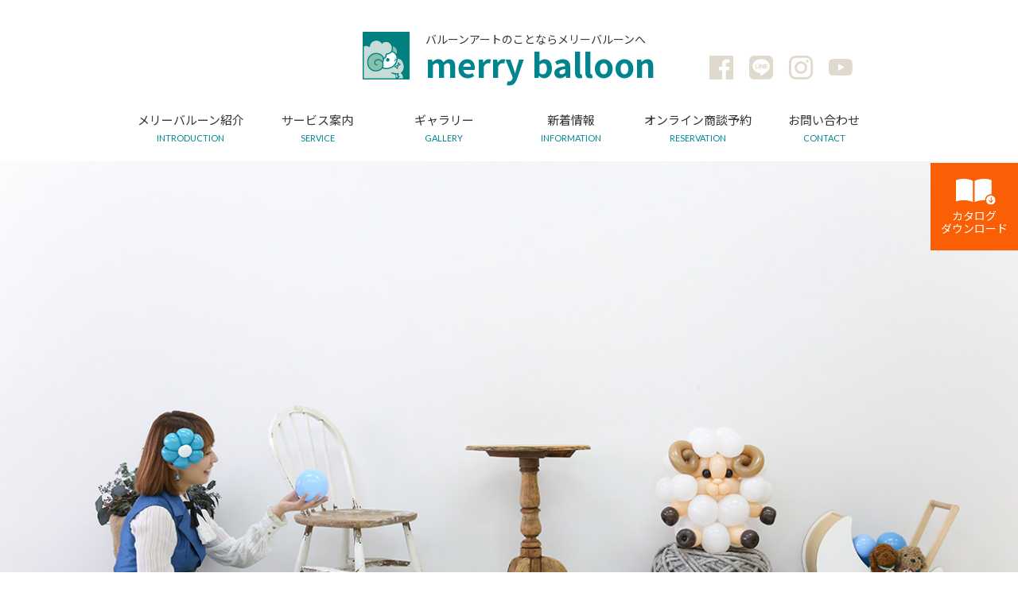

--- FILE ---
content_type: text/html; charset=UTF-8
request_url: https://merryballoon.com/
body_size: 25197
content:
<!DOCTYPE html>
<html dir="ltr" lang="ja" prefix="og: https://ogp.me/ns#">
<head>
<!-- Global site tag (gtag.js) - Google Analytics -->
<script async src="https://www.googletagmanager.com/gtag/js?id=UA-118980552-16"></script>
<script>
  window.dataLayer = window.dataLayer || [];
  function gtag(){dataLayer.push(arguments);}
  gtag('js', new Date());

  gtag('config', 'UA-118980552-16');
</script>
<meta http-equiv="X-UA-Compatible" content="IE=edge">
<meta charset="UTF-8">
<meta name="viewport" content="width=device-width">
<link rel="profile" href="http://gmpg.org/xfn/11">
<link rel="pingback" href="https://merryballoon.com/xmlrpc.php">
<link rel="shortcut icon" href="https://merryballoon.com/wp-content/themes/merryballoon2/assets/img/favicon.ico">
<title>merry balloon | バルーンアートのことなら広島市の風船屋「メリーバルーン」へ</title>
	<style>img:is([sizes="auto" i], [sizes^="auto," i]) { contain-intrinsic-size: 3000px 1500px }</style>
	
		<!-- All in One SEO 4.9.3 - aioseo.com -->
	<meta name="description" content="広島市の風船屋 merry balloon（メリーバルーン）です。バルーンの可能性を最大限に活かして、バルーンだからこそ表現できる特別な時間と空間をみなさまに提供していきます。" />
	<meta name="robots" content="max-image-preview:large" />
	<link rel="canonical" href="https://merryballoon.com/" />
	<meta name="generator" content="All in One SEO (AIOSEO) 4.9.3" />
		<meta property="og:locale" content="ja_JP" />
		<meta property="og:site_name" content="merry balloon（メリーバルーン） | バルーンアートのことならメリーバルーンへ" />
		<meta property="og:type" content="article" />
		<meta property="og:title" content="merry balloon | バルーンアートのことなら広島市の風船屋「メリーバルーン」へ" />
		<meta property="og:description" content="広島市の風船屋 merry balloon（メリーバルーン）です。バルーンの可能性を最大限に活かして、バルーンだからこそ表現できる特別な時間と空間をみなさまに提供していきます。" />
		<meta property="og:url" content="https://merryballoon.com/" />
		<meta property="article:published_time" content="2018-06-05T02:32:09+00:00" />
		<meta property="article:modified_time" content="2020-04-23T11:39:51+00:00" />
		<meta name="twitter:card" content="summary" />
		<meta name="twitter:title" content="merry balloon | バルーンアートのことなら広島市の風船屋「メリーバルーン」へ" />
		<meta name="twitter:description" content="広島市の風船屋 merry balloon（メリーバルーン）です。バルーンの可能性を最大限に活かして、バルーンだからこそ表現できる特別な時間と空間をみなさまに提供していきます。" />
		<script type="application/ld+json" class="aioseo-schema">
			{"@context":"https:\/\/schema.org","@graph":[{"@type":"BreadcrumbList","@id":"https:\/\/merryballoon.com\/#breadcrumblist","itemListElement":[{"@type":"ListItem","@id":"https:\/\/merryballoon.com#listItem","position":1,"name":"\u30db\u30fc\u30e0"}]},{"@type":"Organization","@id":"https:\/\/merryballoon.com\/#organization","name":"merry balloon\uff08\u30e1\u30ea\u30fc\u30d0\u30eb\u30fc\u30f3\uff09","description":"\u30d0\u30eb\u30fc\u30f3\u30a2\u30fc\u30c8\u306e\u3053\u3068\u306a\u3089\u30e1\u30ea\u30fc\u30d0\u30eb\u30fc\u30f3\u3078","url":"https:\/\/merryballoon.com\/"},{"@type":"WebPage","@id":"https:\/\/merryballoon.com\/#webpage","url":"https:\/\/merryballoon.com\/","name":"merry balloon | \u30d0\u30eb\u30fc\u30f3\u30a2\u30fc\u30c8\u306e\u3053\u3068\u306a\u3089\u5e83\u5cf6\u5e02\u306e\u98a8\u8239\u5c4b\u300c\u30e1\u30ea\u30fc\u30d0\u30eb\u30fc\u30f3\u300d\u3078","description":"\u5e83\u5cf6\u5e02\u306e\u98a8\u8239\u5c4b merry balloon\uff08\u30e1\u30ea\u30fc\u30d0\u30eb\u30fc\u30f3\uff09\u3067\u3059\u3002\u30d0\u30eb\u30fc\u30f3\u306e\u53ef\u80fd\u6027\u3092\u6700\u5927\u9650\u306b\u6d3b\u304b\u3057\u3066\u3001\u30d0\u30eb\u30fc\u30f3\u3060\u304b\u3089\u3053\u305d\u8868\u73fe\u3067\u304d\u308b\u7279\u5225\u306a\u6642\u9593\u3068\u7a7a\u9593\u3092\u307f\u306a\u3055\u307e\u306b\u63d0\u4f9b\u3057\u3066\u3044\u304d\u307e\u3059\u3002","inLanguage":"ja","isPartOf":{"@id":"https:\/\/merryballoon.com\/#website"},"breadcrumb":{"@id":"https:\/\/merryballoon.com\/#breadcrumblist"},"datePublished":"2018-06-05T11:32:09+09:00","dateModified":"2020-04-23T20:39:51+09:00"},{"@type":"WebSite","@id":"https:\/\/merryballoon.com\/#website","url":"https:\/\/merryballoon.com\/","name":"merry balloon\uff08\u30e1\u30ea\u30fc\u30d0\u30eb\u30fc\u30f3\uff09","description":"\u30d0\u30eb\u30fc\u30f3\u30a2\u30fc\u30c8\u306e\u3053\u3068\u306a\u3089\u30e1\u30ea\u30fc\u30d0\u30eb\u30fc\u30f3\u3078","inLanguage":"ja","publisher":{"@id":"https:\/\/merryballoon.com\/#organization"}}]}
		</script>
		<!-- All in One SEO -->

<link rel='stylesheet' id='wp-block-library-css' href='https://merryballoon.com/wp-includes/css/dist/block-library/style.min.css?ver=6.8.3' type='text/css' media='all' />
<style id='classic-theme-styles-inline-css' type='text/css'>
/*! This file is auto-generated */
.wp-block-button__link{color:#fff;background-color:#32373c;border-radius:9999px;box-shadow:none;text-decoration:none;padding:calc(.667em + 2px) calc(1.333em + 2px);font-size:1.125em}.wp-block-file__button{background:#32373c;color:#fff;text-decoration:none}
</style>
<link rel='stylesheet' id='aioseo/css/src/vue/standalone/blocks/table-of-contents/global.scss-css' href='https://merryballoon.com/wp-content/plugins/all-in-one-seo-pack/dist/Lite/assets/css/table-of-contents/global.e90f6d47.css?ver=4.9.3' type='text/css' media='all' />
<style id='global-styles-inline-css' type='text/css'>
:root{--wp--preset--aspect-ratio--square: 1;--wp--preset--aspect-ratio--4-3: 4/3;--wp--preset--aspect-ratio--3-4: 3/4;--wp--preset--aspect-ratio--3-2: 3/2;--wp--preset--aspect-ratio--2-3: 2/3;--wp--preset--aspect-ratio--16-9: 16/9;--wp--preset--aspect-ratio--9-16: 9/16;--wp--preset--color--black: #000000;--wp--preset--color--cyan-bluish-gray: #abb8c3;--wp--preset--color--white: #ffffff;--wp--preset--color--pale-pink: #f78da7;--wp--preset--color--vivid-red: #cf2e2e;--wp--preset--color--luminous-vivid-orange: #ff6900;--wp--preset--color--luminous-vivid-amber: #fcb900;--wp--preset--color--light-green-cyan: #7bdcb5;--wp--preset--color--vivid-green-cyan: #00d084;--wp--preset--color--pale-cyan-blue: #8ed1fc;--wp--preset--color--vivid-cyan-blue: #0693e3;--wp--preset--color--vivid-purple: #9b51e0;--wp--preset--gradient--vivid-cyan-blue-to-vivid-purple: linear-gradient(135deg,rgba(6,147,227,1) 0%,rgb(155,81,224) 100%);--wp--preset--gradient--light-green-cyan-to-vivid-green-cyan: linear-gradient(135deg,rgb(122,220,180) 0%,rgb(0,208,130) 100%);--wp--preset--gradient--luminous-vivid-amber-to-luminous-vivid-orange: linear-gradient(135deg,rgba(252,185,0,1) 0%,rgba(255,105,0,1) 100%);--wp--preset--gradient--luminous-vivid-orange-to-vivid-red: linear-gradient(135deg,rgba(255,105,0,1) 0%,rgb(207,46,46) 100%);--wp--preset--gradient--very-light-gray-to-cyan-bluish-gray: linear-gradient(135deg,rgb(238,238,238) 0%,rgb(169,184,195) 100%);--wp--preset--gradient--cool-to-warm-spectrum: linear-gradient(135deg,rgb(74,234,220) 0%,rgb(151,120,209) 20%,rgb(207,42,186) 40%,rgb(238,44,130) 60%,rgb(251,105,98) 80%,rgb(254,248,76) 100%);--wp--preset--gradient--blush-light-purple: linear-gradient(135deg,rgb(255,206,236) 0%,rgb(152,150,240) 100%);--wp--preset--gradient--blush-bordeaux: linear-gradient(135deg,rgb(254,205,165) 0%,rgb(254,45,45) 50%,rgb(107,0,62) 100%);--wp--preset--gradient--luminous-dusk: linear-gradient(135deg,rgb(255,203,112) 0%,rgb(199,81,192) 50%,rgb(65,88,208) 100%);--wp--preset--gradient--pale-ocean: linear-gradient(135deg,rgb(255,245,203) 0%,rgb(182,227,212) 50%,rgb(51,167,181) 100%);--wp--preset--gradient--electric-grass: linear-gradient(135deg,rgb(202,248,128) 0%,rgb(113,206,126) 100%);--wp--preset--gradient--midnight: linear-gradient(135deg,rgb(2,3,129) 0%,rgb(40,116,252) 100%);--wp--preset--font-size--small: 13px;--wp--preset--font-size--medium: 20px;--wp--preset--font-size--large: 36px;--wp--preset--font-size--x-large: 42px;--wp--preset--spacing--20: 0.44rem;--wp--preset--spacing--30: 0.67rem;--wp--preset--spacing--40: 1rem;--wp--preset--spacing--50: 1.5rem;--wp--preset--spacing--60: 2.25rem;--wp--preset--spacing--70: 3.38rem;--wp--preset--spacing--80: 5.06rem;--wp--preset--shadow--natural: 6px 6px 9px rgba(0, 0, 0, 0.2);--wp--preset--shadow--deep: 12px 12px 50px rgba(0, 0, 0, 0.4);--wp--preset--shadow--sharp: 6px 6px 0px rgba(0, 0, 0, 0.2);--wp--preset--shadow--outlined: 6px 6px 0px -3px rgba(255, 255, 255, 1), 6px 6px rgba(0, 0, 0, 1);--wp--preset--shadow--crisp: 6px 6px 0px rgba(0, 0, 0, 1);}:where(.is-layout-flex){gap: 0.5em;}:where(.is-layout-grid){gap: 0.5em;}body .is-layout-flex{display: flex;}.is-layout-flex{flex-wrap: wrap;align-items: center;}.is-layout-flex > :is(*, div){margin: 0;}body .is-layout-grid{display: grid;}.is-layout-grid > :is(*, div){margin: 0;}:where(.wp-block-columns.is-layout-flex){gap: 2em;}:where(.wp-block-columns.is-layout-grid){gap: 2em;}:where(.wp-block-post-template.is-layout-flex){gap: 1.25em;}:where(.wp-block-post-template.is-layout-grid){gap: 1.25em;}.has-black-color{color: var(--wp--preset--color--black) !important;}.has-cyan-bluish-gray-color{color: var(--wp--preset--color--cyan-bluish-gray) !important;}.has-white-color{color: var(--wp--preset--color--white) !important;}.has-pale-pink-color{color: var(--wp--preset--color--pale-pink) !important;}.has-vivid-red-color{color: var(--wp--preset--color--vivid-red) !important;}.has-luminous-vivid-orange-color{color: var(--wp--preset--color--luminous-vivid-orange) !important;}.has-luminous-vivid-amber-color{color: var(--wp--preset--color--luminous-vivid-amber) !important;}.has-light-green-cyan-color{color: var(--wp--preset--color--light-green-cyan) !important;}.has-vivid-green-cyan-color{color: var(--wp--preset--color--vivid-green-cyan) !important;}.has-pale-cyan-blue-color{color: var(--wp--preset--color--pale-cyan-blue) !important;}.has-vivid-cyan-blue-color{color: var(--wp--preset--color--vivid-cyan-blue) !important;}.has-vivid-purple-color{color: var(--wp--preset--color--vivid-purple) !important;}.has-black-background-color{background-color: var(--wp--preset--color--black) !important;}.has-cyan-bluish-gray-background-color{background-color: var(--wp--preset--color--cyan-bluish-gray) !important;}.has-white-background-color{background-color: var(--wp--preset--color--white) !important;}.has-pale-pink-background-color{background-color: var(--wp--preset--color--pale-pink) !important;}.has-vivid-red-background-color{background-color: var(--wp--preset--color--vivid-red) !important;}.has-luminous-vivid-orange-background-color{background-color: var(--wp--preset--color--luminous-vivid-orange) !important;}.has-luminous-vivid-amber-background-color{background-color: var(--wp--preset--color--luminous-vivid-amber) !important;}.has-light-green-cyan-background-color{background-color: var(--wp--preset--color--light-green-cyan) !important;}.has-vivid-green-cyan-background-color{background-color: var(--wp--preset--color--vivid-green-cyan) !important;}.has-pale-cyan-blue-background-color{background-color: var(--wp--preset--color--pale-cyan-blue) !important;}.has-vivid-cyan-blue-background-color{background-color: var(--wp--preset--color--vivid-cyan-blue) !important;}.has-vivid-purple-background-color{background-color: var(--wp--preset--color--vivid-purple) !important;}.has-black-border-color{border-color: var(--wp--preset--color--black) !important;}.has-cyan-bluish-gray-border-color{border-color: var(--wp--preset--color--cyan-bluish-gray) !important;}.has-white-border-color{border-color: var(--wp--preset--color--white) !important;}.has-pale-pink-border-color{border-color: var(--wp--preset--color--pale-pink) !important;}.has-vivid-red-border-color{border-color: var(--wp--preset--color--vivid-red) !important;}.has-luminous-vivid-orange-border-color{border-color: var(--wp--preset--color--luminous-vivid-orange) !important;}.has-luminous-vivid-amber-border-color{border-color: var(--wp--preset--color--luminous-vivid-amber) !important;}.has-light-green-cyan-border-color{border-color: var(--wp--preset--color--light-green-cyan) !important;}.has-vivid-green-cyan-border-color{border-color: var(--wp--preset--color--vivid-green-cyan) !important;}.has-pale-cyan-blue-border-color{border-color: var(--wp--preset--color--pale-cyan-blue) !important;}.has-vivid-cyan-blue-border-color{border-color: var(--wp--preset--color--vivid-cyan-blue) !important;}.has-vivid-purple-border-color{border-color: var(--wp--preset--color--vivid-purple) !important;}.has-vivid-cyan-blue-to-vivid-purple-gradient-background{background: var(--wp--preset--gradient--vivid-cyan-blue-to-vivid-purple) !important;}.has-light-green-cyan-to-vivid-green-cyan-gradient-background{background: var(--wp--preset--gradient--light-green-cyan-to-vivid-green-cyan) !important;}.has-luminous-vivid-amber-to-luminous-vivid-orange-gradient-background{background: var(--wp--preset--gradient--luminous-vivid-amber-to-luminous-vivid-orange) !important;}.has-luminous-vivid-orange-to-vivid-red-gradient-background{background: var(--wp--preset--gradient--luminous-vivid-orange-to-vivid-red) !important;}.has-very-light-gray-to-cyan-bluish-gray-gradient-background{background: var(--wp--preset--gradient--very-light-gray-to-cyan-bluish-gray) !important;}.has-cool-to-warm-spectrum-gradient-background{background: var(--wp--preset--gradient--cool-to-warm-spectrum) !important;}.has-blush-light-purple-gradient-background{background: var(--wp--preset--gradient--blush-light-purple) !important;}.has-blush-bordeaux-gradient-background{background: var(--wp--preset--gradient--blush-bordeaux) !important;}.has-luminous-dusk-gradient-background{background: var(--wp--preset--gradient--luminous-dusk) !important;}.has-pale-ocean-gradient-background{background: var(--wp--preset--gradient--pale-ocean) !important;}.has-electric-grass-gradient-background{background: var(--wp--preset--gradient--electric-grass) !important;}.has-midnight-gradient-background{background: var(--wp--preset--gradient--midnight) !important;}.has-small-font-size{font-size: var(--wp--preset--font-size--small) !important;}.has-medium-font-size{font-size: var(--wp--preset--font-size--medium) !important;}.has-large-font-size{font-size: var(--wp--preset--font-size--large) !important;}.has-x-large-font-size{font-size: var(--wp--preset--font-size--x-large) !important;}
:where(.wp-block-post-template.is-layout-flex){gap: 1.25em;}:where(.wp-block-post-template.is-layout-grid){gap: 1.25em;}
:where(.wp-block-columns.is-layout-flex){gap: 2em;}:where(.wp-block-columns.is-layout-grid){gap: 2em;}
:root :where(.wp-block-pullquote){font-size: 1.5em;line-height: 1.6;}
</style>
<link rel='stylesheet' id='style-css' href='https://merryballoon.com/wp-content/themes/merryballoon2/style.css?ver=6.8.3' type='text/css' media='all' />
<link rel="https://api.w.org/" href="https://merryballoon.com/wp-json/" /><link rel="alternate" title="JSON" type="application/json" href="https://merryballoon.com/wp-json/wp/v2/pages/24" /><link rel="alternate" title="oEmbed (JSON)" type="application/json+oembed" href="https://merryballoon.com/wp-json/oembed/1.0/embed?url=https%3A%2F%2Fmerryballoon.com%2F" />
<link rel="alternate" title="oEmbed (XML)" type="text/xml+oembed" href="https://merryballoon.com/wp-json/oembed/1.0/embed?url=https%3A%2F%2Fmerryballoon.com%2F&#038;format=xml" />
</head>

<body id="top" class="home wp-singular page-template-default page page-id-24 wp-theme-merryballoon2 page-%e3%83%88%e3%83%83%e3%83%97%e3%83%9a%e3%83%bc%e3%82%b8">

<header class="site-header">
	<div class="inner">		
		<h1 class="header-logo">
			<a href="https://merryballoon.com/">
				<span><img src="https://merryballoon.com/wp-content/themes/merryballoon2/assets/img/common/logo.svg" alt=""></span>
				<span>バルーンアートのことならメリーバルーンへ<br><span>merry balloon</span></span>
			</a>
		</h1>
		<div class="sp-nav-toggle"><span></span></div>
		<div class="sp-nav">
			<nav class="nav">
				<ul>
					<li class="nav-introduction"><a href="https://merryballoon.com/introduction/">メリーバルーン紹介 <span class="lang-en">INTRODUCTION</span></a></li>
					<li class="nav-service"><a href="https://merryballoon.com/service/">サービス案内 <span class="lang-en">SERVICE</span></a></li>
					<li class="nav-gallery"><a href="https://merryballoon.com/gallery/">ギャラリー <span class="lang-en">GALLERY</span></a></li>
					<li class="nav-information"><a href="https://merryballoon.com/information/">新着情報 <span class="lang-en">INFORMATION</span></a></li>
					<li class="nav-reservation"><a href="https://merryballoon.com/reservation/">オンライン商談予約  <span class="lang-en">RESERVATION</span></a></li>
					<li class="nav-contact"><a href="https://merryballoon.com/contact/">お問い合わせ <span class="lang-en">CONTACT</span></a></li>
					<li class="none-pc"><a href="https://merryballoon.com/introduction/#catalog">カタログダウンロード</a></li>
				</ul>
			</nav>
			<nav class="header-nav">
				<ul>
					<li><a href="https://www.facebook.com/merryballoon.k/" target="_blank"><span class="icon-facebook"></span></a></li>
					<li><a href="https://line.me/R/ti/p/%40kty1031j" target="_blank"><span class="icon-line"></span></a></li>
					<li><a href="https://www.instagram.com/merryballoon/" target="_blank"><span class="icon-instagram"></span></a></li>
					<li><a href="https://m.youtube.com/channel/UCpbdfiiAI8meXmNk9KLeK4Q" target="_blank"><span class="icon-youtube"></span></a></li>
				</ul>
			</nav>
		</div>
	</div>
	<div class="header-catalog"><a href="https://merryballoon.com/introduction/#catalog"><span><img src="https://merryballoon.com/wp-content/themes/merryballoon2/assets/img/common/icon_download.svg" alt="">カタログ<br>ダウンロード</span></a></div>
</header>

<main class="content">

<div class="home-mainvisual">
	<div class="video">
		<!--<iframe width="560" height="315" src="https://www.youtube.com/embed/IffDhs0kA-0?rel=0&amp;showinfo=0;autoplay=1" frameborder="0" allow="autoplay; encrypted-media" allowfullscreen></iframe>-->
		<div id="youtube"></div>
		<div class="overlay"></div>
	</div>
</div>

<div class="home-intro">
	<div class="inner">
		<h2>バルーンだからこそ<br class="none-pc">表現出来る空間を</h2>
		<p>バルーンには、色や形、大きさなど、とても沢山の種類があります。<br>
			結婚式や、店舗のイベントなど、どんな場所もそれぞれ特別な想いがあるはず。<br>
			当店は、バルーンを通してお客様の色々な想いを形にし、楽しい空間を創っていきたいと思います。</p>
	</div>
</div>


<ul class="home-gallery">
	<li><a href="https://merryballoon.com/gallery/decoration/#&gid=1&pid=5" data-size="768x1024"><img src="https://merryballoon.com/wp-content/themes/merryballoon2/assets/img/gallery/decoration/thumb_05.jpg" alt="" /></a></li>
	<li><a href="https://merryballoon.com/gallery/performance/#&gid=1&pid=3"><img src="https://merryballoon.com/wp-content/themes/merryballoon2/assets/img/gallery/performance/thumb_03.jpg" alt="" /></a></li>
	<li><a href="https://merryballoon.com/gallery/wedding/#&gid=1&pid=10"><img src="https://merryballoon.com/wp-content/themes/merryballoon2/assets/img/gallery/wedding/thumb_10.jpg" alt="" /></a></li>
	<li><a href="https://merryballoon.com/gallery/surprise/#&gid=1&pid=1"><img src="https://merryballoon.com/wp-content/themes/merryballoon2/assets/img/gallery/surprise/thumb_01.jpg" alt="" /></a></li>
	<li><a href="https://merryballoon.com/gallery/gift/#&gid=1&pid=40"><img src="https://merryballoon.com/wp-content/themes/merryballoon2/assets/img/gallery/gift/thumb_40.jpg" alt="" /></a></li>
	<li><a href="https://merryballoon.com/gallery/decoration/#&gid=1&pid=13"><img src="https://merryballoon.com/wp-content/themes/merryballoon2/assets/img/gallery/decoration/thumb_13.jpg" alt="" /></a></li>
	<li><a href="https://merryballoon.com/gallery/performance/#&gid=1&pid=7"><img src="https://merryballoon.com/wp-content/themes/merryballoon2/assets/img/gallery/performance/thumb_07.jpg" alt="" /></a></li>
	<li><a href="https://merryballoon.com/gallery/wedding/#&gid=1&pid=11"><img src="https://merryballoon.com/wp-content/themes/merryballoon2/assets/img/gallery/wedding/thumb_11.jpg" alt="" /></a></li>
	<li><a href="https://merryballoon.com/gallery/surprise/#&gid=1&pid=5"><img src="https://merryballoon.com/wp-content/themes/merryballoon2/assets/img/gallery/surprise/thumb_05.jpg" alt="" /></a></li>
	<li><a href="https://merryballoon.com/gallery/gift/#&gid=1&pid=7"><img src="https://merryballoon.com/wp-content/themes/merryballoon2/assets/img/gallery/gift/thumb_07.jpg" alt="" /></a></li>
</ul>

<section class="home-information">
	<div class="inner">
		<h2 class="page-title">新着情報 <span class="lang-en">INFORMATION</span></h2>

<ul class="information-list">
<li><span class="date">2022.06.24</span> <a href="https://merryballoon.com/information/768/">6月25日、26日の出演情報</a></li>
<li><span class="date">2022.06.17</span> <a href="https://merryballoon.com/information/765/">6月18日、19日の出演情報</a></li>
<li><span class="date">2022.06.04</span> <a href="https://merryballoon.com/information/758/">6月4日、5日の出演情報</a></li>
<li><span class="date">2022.05.06</span> <a href="https://merryballoon.com/information/752/">4月29日〜5月8日の出演情報</a></li>
<li><span class="date">2022.04.15</span> <a href="https://merryballoon.com/information/747/">4月15日、16日の出演情報</a></li>
</ul>

		<p><a href="https://merryballoon.com/information/" class="btn">新着情報一覧を見る</a></p>
	</div>
</section>

<section class="home-blog">
	<div class="inner">
		<h2 class="page-title">ブログ <span class="lang-en">BLOG</span></h2>

<ul class="home-blog-list">
<li><a href="https://merryballoon.com/blog/560/"><span><div><img src="https://merryballoon.com/wp-content/uploads/2020/07/pjdzjTFBT2CTkYyhh6F93Q-e1593781383134-280x178.jpg"></div></span><span class="date">2020.07.03</span> <span>私が風船屋さんになるまで【その５】</span></a></li>
<li><a href="https://merryballoon.com/blog/318/"><span><div><img src="https://merryballoon.com/wp-content/uploads/2020/06/35815078_1639589519444128_6989952857835307008_n-280x178.jpg"></div></span><span class="date">2020.06.19</span> <span>私が風船屋さんになるまで【その4】</span></a></li>
<li><a href="https://merryballoon.com/blog/449/"><span><div><img src="https://merryballoon.com/wp-content/uploads/2019/04/DA0850DD-B1FB-4406-AA49-F39AE10742F2-280x178.jpeg"></div></span><span class="date">2019.04.08</span> <span>サンフレッチェ広島、バルーンパーク</span></a></li>
</ul>

		<p><a href="https://merryballoon.com/blog/" class="btn">ブログ一覧を見る</a></p>
	</div>
</section>

</main>

<footer class="site-footer">
	<div class="footer-contact">
		<p><a href="https://merryballoon.com/contact/" class="btn">お問い合わせはこちら</a></p>
	</div>
	<div class="inner">
		<nav class="footer-nav">
			<ul>
				<li><a href="https://merryballoon.com/introduction/">メリーバルーン紹介</a></li>
				<li><a href="https://merryballoon.com/service/">サービス案内</a></li>
				<li><a href="https://merryballoon.com/gallery/">ギャラリー</a></li>
				<li><a href="https://merryballoon.com/flow/">制作の流れ</a></li>
				<li><a href="https://merryballoon.com/blog/">ブログ</a></li>
				<li><a href="https://merryballoon.com/information/">新着情報</a></li>
				<li><a href="https://merryballoon.com/reservation/">オンライン商談予約</a></li>
				<li><a href="https://merryballoon.com/contact/">お問い合わせ</a></li>
			</ul>
			<ul>
				<li><a href="https://merryballoon.com/policy/">プライバシーポリシー</a></li>
				<li><a href="https://merryballoon.com/tokuteisho/">特定商取引法に基づく表示</a></li>
			</ul>
		</nav>
		<p class="copyright">Copyright &copy; merry balloon. All rights reserved.</p>
	</div>
</footer>

<div class="pagetop"><a href="#top" title="ページの先頭へ"><span class="icon-arrow-up"></span></a></div>

<script type="speculationrules">
{"prefetch":[{"source":"document","where":{"and":[{"href_matches":"\/*"},{"not":{"href_matches":["\/wp-*.php","\/wp-admin\/*","\/wp-content\/uploads\/*","\/wp-content\/*","\/wp-content\/plugins\/*","\/wp-content\/themes\/merryballoon2\/*","\/*\\?(.+)"]}},{"not":{"selector_matches":"a[rel~=\"nofollow\"]"}},{"not":{"selector_matches":".no-prefetch, .no-prefetch a"}}]},"eagerness":"conservative"}]}
</script>
<script type="text/javascript" src="https://merryballoon.com/wp-content/themes/merryballoon2/assets/js/jquery.min.js?ver=2.2.4" id="jquery-js"></script>
<script type="text/javascript" src="https://merryballoon.com/wp-content/themes/merryballoon2/assets/js/common.min.js?ver=6.8.3" id="script-js"></script>

</body>
</html>

--- FILE ---
content_type: text/css
request_url: https://merryballoon.com/wp-content/themes/merryballoon2/style.css?ver=6.8.3
body_size: 34050
content:
@charset "UTF-8";/*!
Theme Name: メリーバルーン（リニューアルテーマ）
Theme URI: 
Description:
Version:
Author:
Author URI:
Tags:
*/@import url(//fonts.googleapis.com/earlyaccess/notosansjp.css);@import url(//fonts.googleapis.com/css?family=Lato);@font-face{font-display:block;font-family:icomoon;font-style:normal;font-weight:400;src:url(assets/icomoon/fonts/icomoon.eot?6i5386);src:url(assets/icomoon/fonts/icomoon.eot?6i5386#iefix) format("embedded-opentype"),url(assets/icomoon/fonts/icomoon.ttf?6i5386) format("truetype"),url(assets/icomoon/fonts/icomoon.woff?6i5386) format("woff"),url(assets/icomoon/fonts/icomoon.svg?6i5386#icomoon) format("svg")}[class*=" icon-"],[class^=icon-]{speak:none;-webkit-font-smoothing:antialiased;-moz-osx-font-smoothing:grayscale;font-family:icomoon!important;font-style:normal;font-variant:normal;font-weight:400;line-height:1;text-transform:none}.icon-youtube:before{content:"\e908"}.icon-arrow-down:before{content:"\e906"}.icon-arrow-up:before{content:"\e907"}.icon-arrow-left:before{content:"\e904"}.icon-arrow-right:before{content:"\e905"}.icon-mail:before{content:"\e903"}.icon-instagram:before{content:"\e900"}.icon-line:before{content:"\e901"}.icon-facebook:before{content:"\e902"}a,abbr,acronym,address,applet,article,aside,audio,b,big,blockquote,body,canvas,caption,center,cite,code,dd,del,details,dfn,div,dl,dt,em,embed,fieldset,figcaption,figure,footer,form,h1,h2,h3,h4,h5,h6,header,hgroup,html,i,iframe,img,ins,kbd,label,legend,li,mark,menu,nav,object,ol,output,p,pre,q,ruby,s,samp,section,small,span,strike,strong,sub,summary,sup,table,tbody,td,tfoot,th,thead,time,tr,tt,u,ul,var,video{border:0;font-size:100%;font:inherit;margin:0;padding:0;vertical-align:baseline}article,aside,details,figcaption,figure,footer,header,hgroup,menu,nav,section{display:block}body{line-height:1}ol,ul{list-style:none}blockquote,q{quotes:none}blockquote:after,blockquote:before,q:after,q:before{content:"";content:none}table{border-collapse:collapse;border-spacing:0}input[type=button],input[type=submit]{-webkit-appearance:button;-moz-appearance:button;appearance:button;border:none;border-radius:0;box-sizing:border-box}input[type=button]::-webkit-search-decoration,input[type=submit]::-webkit-search-decoration{display:none}input[type=button]::focus,input[type=submit]::focus{outline-offset:-2px}img{vertical-align:top}.note{font-size:1.4rem}.date,.lang-en{font-family:Lato,sans-serif}.inner{box-sizing:border-box;margin:0 auto;padding:80px 0;position:relative;width:960px}@media screen and (max-width:960px){.inner{padding:40px 5%;width:100%}}.content-block+.content-block{border-top:1px solid #ddd;margin-top:80px;padding-top:80px}.content-block p+p{margin-top:1em}@media screen and (max-width:768px){.content-block+.content-block{margin-top:40px;padding-top:40px}}.page-title{font-size:3.2rem;margin-bottom:40px;text-align:center}.page-title .lang-en{color:#00848e;display:block;font-size:1.2rem}@media screen and (max-width:768px){.page-title{font-size:2.5rem}}.main-title{border-bottom:2px solid #00848e;color:#00848e;font-size:2.2rem;margin-bottom:1.5em}@media screen and (max-width:768px){.main-title{font-size:2rem}}.main-title2{font-size:2.2rem;margin-bottom:40px;text-align:center}.main-title2 .lang-en{color:#00848e;display:block;font-size:1.2rem}@media screen and (max-width:768px){.main-title2{font-size:2rem}}.sub-title{font-size:2rem;margin-bottom:1em}.btn{background:transparent;border:1px solid #333;box-sizing:border-box;color:#333;cursor:pointer;display:block;font-size:1.6rem;line-height:1.8;margin:0 auto;padding:.5em 1em;position:relative;text-align:center;text-decoration:none;transition:border-color .2s ease-in-out,background .2s ease-in-out,color .2s ease-in-out;width:340px}.btn:after{speak:none;content:"\e905";font-family:icomoon!important;font-style:normal;font-variant:normal;font-weight:400;line-height:1;position:absolute;right:1em;text-transform:none;top:1em}.btn:hover{background:#00848e;border-color:#00848e;color:#fff}@media screen and (max-width:768px){.btn{font-size:1.4rem;width:100%}}.btn-prev{background:transparent;border:1px solid #333;box-sizing:border-box;color:#333;cursor:pointer;display:block;font-size:1.6rem;line-height:1.8;margin:0 auto;padding:.5em 1em;position:relative;text-align:center;text-decoration:none;width:340px}.btn-prev:before{speak:none;content:"\e904";font-family:icomoon!important;font-style:normal;font-variant:normal;font-weight:400;left:1em;line-height:1;position:absolute;text-transform:none;top:1em}@media screen and (max-width:768px){.btn-prev{width:100%}}.btn-group{display:flex;justify-content:center;width:100%}.btn-group li{margin:0 .5em}@media screen and (max-width:768px){.btn-group{display:block}.btn-group li+li{margin-top:1em}}.list{margin-left:1em}.list li{text-indent:-1em}.list li:before{content:"・"}.list li ul{margin-left:1em}.list-inline li{display:inline}.table{width:100%}.table th{background:#00848e;color:#fff;font-weight:700;padding:.5em;text-align:left}.table td{border-bottom:1px solid #ddd;border-top:1px solid #ddd;padding:.5em}.table-form{width:100%}.table-form td,.table-form th{border-bottom:1px solid #ddd;border-top:1px solid #ddd;padding:1em 20px;vertical-align:top}.table-form th{background:#f5f5f5;text-align:left}.table-form .icon-required{background:#f60;color:#fff;font-size:1.2rem;padding:.2em .4em .4em;vertical-align:middle}.table-form+p{margin-top:40px}.none-pc{display:none}@media screen and (max-width:768px){.none-pc{display:block}}.none-sp{display:block}@media screen and (max-width:768px){.none-sp{display:none}}.u-full-width{box-sizing:border-box;width:100%}.u-max-full-width{box-sizing:border-box;max-width:100%}.u-cf{clear:both;content:"";display:table}.u-fl{float:left}.u-fr{float:right}.u-tal{text-align:left}.u-tac{text-align:center}.u-tar{text-align:right}.u-mtn{margin-top:0!important}.u-mts{margin-top:.5em!important}.u-mtm{margin-top:1em!important}.u-mtl{margin-top:40px!important}.u-mtx{margin-top:80px!important}.u-mbn{margin-bottom:0!important}.u-mbs{margin-bottom:.5em!important}.u-mbm{margin-bottom:1em!important}.u-mbl{margin-bottom:40px!important}.u-mbx{margin-bottom:80px!important}.u-mn{margin:0!important}html{font-size:62.5%;overflow:hidden;overflow-y:scroll}body{-webkit-text-size-adjust:100%;color:#333;font-family:Noto Sans JP,sans-serif;font-size:1.6rem;font-weight:400;line-height:1.8}@media screen and (max-width:768px){body{font-size:1.4rem}}a{color:#00848e;outline:none;text-decoration:underline}a img{transition:opacity .2s ease-in-out}a:hover{text-decoration:none}a:hover img{opacity:.6}b,strong{font-weight:700}em{font-style:italic}u{text-decoration:underline}hr{background:#ddd;border:none;height:1px;margin:80px 0}.post table{border-collapse:collapse;border-top:1px solid #ddd;margin:40px 0;width:100%}.post table td,.post table th{border-bottom:1px solid #ddd;padding:.8em 1em;text-align:left;vertical-align:middle}.post table thead th{text-align:center}.post blockquote{background:#f4f2ed;font-style:italic;margin:40px 2em;padding:2em 2em 2em 90px;position:relative}.post blockquote:after{color:#e0e0e0;content:"“";display:block;font-family:Georgia,Times New Roman,serif;font-size:80px;font-weight:700;left:0;line-height:80px;position:absolute;text-align:center;top:24px;width:80px}.post blockquote p:first-child{margin-top:0}.post blockquote p:last-child{margin-bottom:0}.post blockquote cite{font-weight:700;text-transform:uppercase}.post .aligncenter{display:block;margin:0 auto;text-align:center}.post .alignright{float:right;margin-bottom:40px;margin-left:40px}.post .alignleft{float:left;margin-bottom:40px;margin-right:40px}.post img[class*=attachment-],.post img[class*=wp-image-]{height:auto;max-width:100%}input[type=email],input[type=text],select,textarea{-webkit-appearance:none;-moz-appearance:none;appearance:none;border:1px solid #ccc;box-sizing:border-box;font-family:Noto Sans JP,sans-serif;font-size:1.6rem;padding:.5em;width:100%}.checkbox input{float:left;margin-right:1em}.site-header{background:#fff;padding:40px 0 0;position:relative;text-align:center}.site-header .inner{padding-bottom:0;padding-top:0}@media screen and (max-width:768px){.site-header{padding:20px 0}}.header-logo a{color:#333;display:flex;font-size:1.4rem;justify-content:center;line-height:1.4;margin:0 auto;text-align:left;text-decoration:none;transition:opacity .2s ease-in-out;width:400px}.header-logo a>span{display:block;margin:0 10px}.header-logo a>span span{color:#00848e;font-size:4.2rem;font-weight:700;line-height:1}.header-logo a:hover{opacity:.6}.header-logo a:hover img{opacity:1}@media screen and (max-width:768px){.header-logo a{font-size:1rem;justify-content:left;width:300px}.header-logo a>span{margin:0 5px}.header-logo a>span img{height:auto;width:40px}.header-logo a>span span{font-size:2.5rem}}.header-nav{line-height:1;overflow:hidden;position:absolute;right:5%;top:30px}.header-nav li{float:left}.header-nav li~li{margin-left:20px}.header-nav li a{color:#dfdacd;font-size:3rem;text-decoration:none}.header-nav li a .icon-facebook{transition:color .2s ease-in-out}.header-nav li a .icon-facebook:hover{color:#3b5998}.header-nav li a .icon-line{transition:color .2s ease-in-out}.header-nav li a .icon-line:hover{color:#00b900}.header-nav li a .icon-instagram{transition:color .2s ease-in-out}.header-nav li a .icon-instagram:hover{color:#000}.header-nav li a .icon-youtube{transition:color .2s ease-in-out}.header-nav li a .icon-youtube:hover{color:red}@media screen and (max-width:768px){.header-nav{margin-top:20px;position:static;text-align:center}.header-nav li{display:inline;float:none}}.header-catalog{position:fixed;right:0;top:205px;z-index:100}.header-catalog a{align-items:center;background:#fb5f06;color:#fff;display:flex;font-size:1.4rem;height:110px;line-height:1.2;text-align:center;text-decoration:none;transition:opacity .2s ease-in-out;width:110px}.header-catalog a span{display:block;width:100%}.header-catalog a img{display:block;margin:0 auto 5px;padding-left:4px}.header-catalog a:hover{opacity:.6}.header-catalog a:hover img{opacity:1}@media screen and (max-width:768px){.header-catalog{display:none}}.nav{font-size:1.5rem;margin:20px auto 0}.nav ul{display:flex}.nav ul li{width:16.6%}.nav ul li a{border-bottom:5px solid #fff;color:#333;display:block;padding:15px 0;text-decoration:none;transition:border-bottom .2s ease-in-out}.nav ul li a:hover{border-bottom:5px solid #00848e}.nav .lang-en{color:#00848e;display:block;font-size:1.1rem}@media screen and (max-width:768px){.nav{font-size:1.3rem}.nav ul{display:block}.nav ul li{width:100%}.nav ul li~li{margin-top:10px}.nav ul li a{border:1px solid #333;color:#333;padding:.5em 1em;position:relative;transition:border-color .2s ease-in-out,background .2s ease-in-out,color .2s ease-in-out}.nav ul li a:hover{background:#00848e;border:1px solid #00848e;color:#fff}.nav ul li a .lang-en{display:none}}.blog .nav-information a,.page-contact .nav-contact a,.page-contest .nav-gallery a,.page-decoration .nav-gallery a,.page-gallery .nav-gallery a,.page-gift .nav-gallery a,.page-introduction .nav-introduction a,.page-performance .nav-gallery a,.page-profile .nav-profile a,.page-reservation .nav-reservation a,.page-service .nav-service a,.page-surprise .nav-gallery a,.page-wedding .nav-gallery a,.post-type-archive-blog .nav-blog a,.post-type-archive-gallery .nav-gallery a,.single-blog .nav-blog a{border-color:#00848e}@media screen and (max-width:768px){.blog .nav-information a,.page-contact .nav-contact a,.page-contest .nav-gallery a,.page-decoration .nav-gallery a,.page-gallery .nav-gallery a,.page-gift .nav-gallery a,.page-introduction .nav-introduction a,.page-performance .nav-gallery a,.page-profile .nav-profile a,.page-reservation .nav-reservation a,.page-service .nav-service a,.page-surprise .nav-gallery a,.page-wedding .nav-gallery a,.post-type-archive-blog .nav-blog a,.post-type-archive-gallery .nav-gallery a,.single-blog .nav-blog a{background:#00848e;border:1px solid #00848e;color:#fff}.sp-nav{max-height:0;overflow:hidden;transition:overflow .4s ease-in-out,max-height .4s ease-in-out}}@media screen and (min-width:769px){.sp-nav-toggle{display:none}}@media screen and (max-width:768px){.sp-nav-toggle{cursor:pointer;height:36px;position:absolute;right:5%;top:5px;transition:opacity .2s ease-in-out;width:36px}.sp-nav-toggle span,.sp-nav-toggle:after,.sp-nav-toggle:before{background:#ddd;bottom:0;display:block;height:4px;left:0;margin:auto;position:absolute;right:0;top:0;transition:all .4s;width:36px}.sp-nav-toggle:before{content:"";transform:translateY(-12px);z-index:1}.sp-nav-toggle:after{content:"";transform:translateY(12px);z-index:1}.sp-nav-toggle.is-open span{opacity:0}.sp-nav-toggle.is-open:before{transform:rotate(-45deg)}.sp-nav-toggle.is-open:after{transform:rotate(45deg)}.sp-nav-toggle.is-open+.nav{max-height:500px;overflow:visible}.sp-nav-toggle.is-open+.sp-nav{max-height:400px;overflow:visible}.content{background:#fff;position:relative;z-index:100}}.site-footer{background:#00848e;padding-bottom:40px;text-align:center}.site-footer .inner{padding-bottom:0;padding-top:0}@media screen and (max-width:768px){.site-footer{padding-bottom:20px}}.footer-contact{background:#e8e7ed url(assets/img/common/bg_footer_contact.jpg) no-repeat 50% 50%;padding:120px 0}.footer-contact .btn{background:#00848e;border:1px solid #00848e;color:#fff;width:450px}.footer-contact .btn:before{speak:none;content:"\e903";font-family:icomoon!important;font-style:normal;font-variant:normal;font-weight:400;line-height:1;margin-right:.5em;text-transform:none}.footer-contact .btn:hover{background:#fff;color:#00848e}@media screen and (max-width:768px){.footer-contact{display:none}}.footer-nav{font-size:1.4rem;padding:40px 0}.footer-nav ul+ul{margin-top:5px}.footer-nav ul li{display:inline-block}.footer-nav ul li+li{border-left:1px solid #fff;margin-left:1em;padding-left:1em}.footer-nav ul li a{color:#fff;text-decoration:none;transition:opacity .2s ease-in-out}.footer-nav ul li a:hover{opacity:.6}@media screen and (max-width:768px){.footer-nav{font-size:1.3rem;padding:20px 0}.footer-nav ul+ul{margin-top:0}}.copyright{color:#fff;font-size:1.2rem}.pagetop a{background:#00848e;bottom:40px;color:#fff;font-size:40px;line-height:50px;position:fixed;right:40px;text-align:center;text-decoration:none;transition:opacity .2s ease-in-out;width:50px;z-index:100}.pagetop a:hover{opacity:.6}@media screen and (max-width:768px){.pagetop a{bottom:0;right:0}}.home-mainvisual{background:url(assets/img/home/bg_mainvisual.jpg) 50% 50%;background-size:cover;position:relative;text-align:center;z-index:99}.home-mainvisual .video{padding-top:56.25%;position:relative;width:100%}.home-mainvisual .video #youtube{background:#fff}.home-mainvisual .video iframe{right:0}.home-mainvisual .overlay,.home-mainvisual .video iframe{height:100%;position:absolute;top:0;width:100%}.home-intro{background:url(assets/img/home/bg_intro.png) no-repeat 50% 100%;line-height:2;text-align:center}.home-intro .inner{padding-bottom:80px;padding-top:80px}.home-intro h2{color:#00848e;font-size:2.6rem;margin-bottom:30px}@media screen and (max-width:768px){.home-intro .inner{padding-bottom:40px;padding-top:40px}.home-intro h2{font-size:2rem}}.home-gallery{display:flex;flex-wrap:wrap;margin:0 auto}.home-gallery li{width:20%}.home-gallery li a img{width:100%}@media screen and (max-width:960px){.home-gallery li{width:25%}.home-gallery li:nth-child(10),.home-gallery li:nth-child(9){display:none}}@media screen and (max-width:768px){.home-gallery li{width:33.33%}.home-gallery li:nth-child(7),.home-gallery li:nth-child(8){display:none}}.home-information .page-title{font-size:2.2rem}.home-information .information-list{margin-bottom:80px}@media screen and (max-width:768px){.home-information .information-list{margin-bottom:40px}}.home-blog{background:#f4f2ed}.home-blog .page-title{font-size:2.2rem}.home-blog-list{display:flex;flex-wrap:wrap;justify-content:space-between;margin-bottom:80px}.home-blog-list li{margin-top:30px;width:31.25%}.home-blog-list li:nth-child(-n+3){margin-top:0}.home-blog-list li a{color:#333;display:block;padding:10px;text-decoration:none;transition:background .2s ease-in-out}.home-blog-list li a img{width:100%}.home-blog-list li a:hover{background:#fff}.home-blog-list li a:hover img{opacity:1}.home-blog-list li a span{display:block}.home-blog-list li a .date{font-size:1.4rem;margin-top:10px}@media screen and (max-width:768px){.home-blog-list{margin-bottom:40px}.home-blog-list li{width:47.5%}.home-blog-list li:nth-child(-n+3){margin-top:20px}.home-blog-list li:nth-child(-n+2){margin-top:0}}.blog-list{border-bottom:1px solid #ddd}.blog-list li{border-top:1px solid #ddd}.blog-list li a{color:#333;display:flex;justify-content:space-between;padding:40px 0;text-decoration:none;transition:opacity .2s ease-in-out}.blog-list li a>div:first-child{width:29.1666666667%}.blog-list li a>div:first-child img{max-width:100%}.blog-list li a>div:nth-child(2){width:66.6666666667%}.blog-list li a>div .title{font-size:2.2rem}.blog-list li a:hover{opacity:.6}@media screen and (max-width:768px){.blog-list li a{display:block}.blog-list li a>div:first-child{text-align:center;width:100%}.blog-list li a>div:nth-child(2){margin-top:20px;width:100%}}.pagination li a,.pagination li span{border-bottom:2px solid #fff;transition:border-bottom .2s ease-in-out}.pagination li:not(.is-current) a:hover,.pagination li:not(.is-current) span:hover{border-bottom:2px solid #00848e}.blog-block{display:flex;justify-content:space-between;margin:40px 0 80px}.blog-block .blog-post{width:75%}.blog-block .blog-post p{line-height:2;margin-top:2em}.blog-block .blog-post img{height:auto;max-width:100%}.blog-block .blog-aside{font-size:1.4rem;width:25%}.blog-block .blog-aside section~section{margin-top:40px}.blog-block .blog-aside h3{border-bottom:2px solid #ddd;font-size:1.6rem;padding-bottom:.25em}.blog-block .blog-aside ul li{border-bottom:1px solid #ddd;padding:.5em 0}.blog-block .blog-aside a{color:#333;text-decoration:none;transition:opacity .2s ease-in-out}.blog-block .blog-aside a:hover{opacity:.6}@media screen and (max-width:768px){.blog-block{display:block}.blog-block .blog-post{width:100%}.blog-block .blog-aside{margin-top:40px;width:100%}}.contact-block{background:#f5f5f5;margin:40px 0;padding:80px}.contact-block table{margin-bottom:40px}.contact-block table td,.contact-block table th{padding:1em 0;vertical-align:middle}.contact-block table th{padding-right:1em;text-align:right;white-space:nowrap}.contact-block table th .required{background:#fb5f06;color:#fff;display:inline-block;font-size:1.2rem;padding:.1em .4em}.contact-block table td .error{color:#fb5f06;display:inline-block;font-size:smaller;padding-top:.5em}@media screen and (max-width:768px){.contact-block{padding:40px}.contact-block table th{display:block;padding:0;text-align:left}.contact-block table td{display:block;padding:1em 0}.contact-block table tr~tr th{margin-top:1em}}.page-flow .content .inner{padding:0}.flow-block{margin:80px 0}.flow-block p+p{margin-top:1.5em}@media screen and (max-width:768px){.flow-block{padding:0 5%}}.flow-title{margin-bottom:40px;text-align:center}.flow-title .lang-en{font-size:3.2rem}.flow-title .lang-en,.flow-title .no{display:block;font-weight:700;line-height:1.4}.flow-title .no{color:#eb2b91;font-size:7.5rem}.flow-whatscballonart{display:flex;font-size:1.4rem;justify-content:space-between;margin:40px 0}.flow-whatscballonart li{width:41.6666666667%}.flow-whatscballonart li img{margin-bottom:40px;max-width:100%}@media screen and (max-width:768px){.flow-whatscballonart li img{margin-bottom:20px}}.flow-whatcanyoudo{display:flex;font-size:1.4rem;justify-content:space-between;margin:40px 0}.flow-whatcanyoudo li{width:22.9166666667%}.flow-whatcanyoudo li img{height:auto;margin-bottom:40px;max-width:100%}.flow-whatcanyoudo li h4{font-weight:700;margin-bottom:1em}.flow-whatcanyoudo li h4 .no{color:#00848e;display:block;font-size:5rem;font-weight:400;line-height:1;margin-bottom:5px}@media screen and (max-width:768px){.flow-whatcanyoudo{flex-wrap:wrap}.flow-whatcanyoudo li{margin-top:40px;width:47.5%}.flow-whatcanyoudo li img{margin-bottom:20px}.flow-whatcanyoudo li:nth-child(-n+2){margin-top:0}}.flow-list1{margin:80px 0;position:relative;text-align:left}.flow-list1 li:nth-child(2){position:absolute;right:0;top:0}.flow-list1 li:nth-child(4){margin-left:-25px;margin-top:30px}.flow-list1 li:nth-child(5){position:absolute;right:50px;text-align:center;top:750px}@media screen and (max-width:960px){.flow-list1 li{position:relative!important;right:0!important;text-align:center;top:0!important}.flow-list1 li~li{margin-top:10px}.flow-list1 li img{height:auto;max-width:100%}}.flow-list2{margin:80px 0;position:relative;text-align:left}.flow-list2 li:nth-child(2){position:absolute;right:0;top:0}.flow-list2 li:nth-child(4){position:absolute;right:0;top:200px}.flow-list2 li:nth-child(5){margin-left:-20px;margin-top:50px}.flow-list2 li:nth-child(6){position:absolute;right:0;top:820px}@media screen and (max-width:960px){.flow-list2 li{position:relative!important;right:0!important;text-align:center;top:0!important}.flow-list2 li~li{margin-top:10px}.flow-list2 li img{height:auto;max-width:100%}}.flow-gallery{display:flex;flex-wrap:wrap;margin:80px 0}.flow-gallery figure{width:25%}.flow-gallery figure img{width:100%}.flow-gallery figure img:hover{opacity:.6}.flow-gallery figcaption{display:none}.flow-item{display:flex;font-size:1.4rem;justify-content:space-between;margin:40px 0}.flow-item li{width:22.9166666667%}.flow-item li img{height:auto;margin-bottom:20px;width:100%}.flow-item li h4{font-size:1.6rem;margin-bottom:10px}@media screen and (max-width:768px){.flow-item{flex-wrap:wrap}.flow-item li{margin-top:20px;width:45.8333333333%}.flow-item li:nth-child(-n+2){margin-top:0}}.gallery-nav{display:flex;justify-content:center}.gallery-nav li{border:1px solid #333;box-sizing:border-box;display:block;margin:0 .5em;text-align:center;transition:border-color .2s ease-in-out,background .2s ease-in-out,color .2s ease-in-out;width:20%}.gallery-nav li.is-active,.gallery-nav li:hover{background:#00848e;border-color:#00848e;color:#fff}.gallery-nav li label{cursor:pointer;display:inline-block;padding:.5em 1em}.gallery-nav li input{display:none}@media screen and (max-width:768px){.gallery-nav{flex-wrap:wrap}.gallery-nav li{margin-top:10px;width:40%}.gallery-nav li:nth-child(-n+2){margin-top:0}}.loading{position:relative}.loading span{position:absolute;text-align:center;width:100%}.loading span img{height:50px;width:50px}.gallery{margin:0 auto 80px;opacity:0;transition:opacity 1s ease-in-out}.gallery.is-show{opacity:1}.gallery-item{padding:5px}.gallery-item img{height:auto;width:100%}.gallery figcaption{display:none}.gallery-block+.gallery-block{margin-top:80px}.gallery-block .gallery-list{margin-bottom:40px}@media screen and (max-width:768px){.gallery-block+.gallery-block{margin-top:40px}.gallery-block .gallery-list{margin-bottom:20px}}.gallery-list{margin-bottom:80px;overflow:hidden}.gallery-list figure{float:left;margin-bottom:10px;margin-left:1.0416666667%;width:19.1666666667%}.gallery-list figure:nth-child(5n+1){margin-left:0}.gallery-list figure img{width:100%}.gallery-list figure img:hover{opacity:.6}@media screen and (max-width:768px){.gallery-list{margin-bottom:40px}.gallery-list figure{margin-left:2%;width:32%}.gallery-list figure:nth-child(5n+1){margin-left:2%}.gallery-list figure:nth-child(3n+1){margin-left:0}}.information-block{margin:40px 0 80px}.information-list{border-bottom:1px solid #ddd}.information-list li{border-top:1px solid #ddd;display:flex;padding:1em 0}.information-list li .date{display:inline-block;width:6em}.information-list li .date+a{max-width:calc(100% - 6em)}.pagination{display:flex;justify-content:center;margin-top:80px}.pagination li a,.pagination li span{color:#333;display:block;font-size:1.4rem;line-height:1;margin:0 5px;padding:10px 14px;text-decoration:none}.pagination li.is-current span{background:#00848e;color:#fff}@media screen and (max-width:768px){.pagination{margin-top:40px}}.introduction-block+.introduction-block{margin-top:80px}.introduction-intro{text-align:center}.introduction-intro h3{color:#00848e;font-size:2.6rem;margin-bottom:1em;margin-top:60px}.introduction-intro p{line-height:2}.introduction-artist>div{display:flex;justify-content:space-between;margin-top:40px}.introduction-artist>div>*{width:47.9166666667%}.introduction-artist>div>* .main-title{margin-bottom:1em}.introduction-artist>div>* h4{font-size:2.2rem;margin-bottom:.5em}.introduction-artist>div>* img{width:100%}.introduction-artist>div>* ul{margin-left:1em}.introduction-artist>div>* ul li{text-indent:-1em}.introduction-artist>div>* ul li:before{color:#00848e;content:"●"}.introduction-artist>div>* ul li+li{margin-top:.25em}.introduction-artist>div>* dl dt{clear:both;display:inline;float:left;margin-right:-7em;padding-top:.25em;width:7em}.introduction-artist>div>* dl dt:before{color:#00848e;content:"●"}.introduction-artist>div>* dl dd{margin-left:7em;padding-top:.25em}@media screen and (max-width:768px){.introduction-artist>div{display:block}.introduction-artist>div>*{width:100%}.introduction-artist>div>* h4{margin-top:1em}}.introduction-artist>ul{display:flex;justify-content:space-between;margin-top:40px}.introduction-artist>ul li{width:24.2708333333%}.introduction-artist>ul li img{margin-bottom:.25em;width:100%}@media screen and (max-width:768px){.introduction-artist>ul{display:block}.introduction-artist>ul li{width:100%}.introduction-artist>ul li+li{margin-top:20px}}.introduction-performer ul{display:flex;flex-wrap:wrap;justify-content:space-between}.introduction-performer ul li{background:rgba(0,132,142,.1);box-sizing:border-box;display:flex;justify-content:space-between;margin-top:40px;padding:30px;width:47.9166666667%}.introduction-performer ul li>*{width:45%}.introduction-performer ul li h4{border-bottom:2px solid #00848e;color:#00848e;font-size:2.2rem;margin-bottom:.5em}.introduction-performer ul li img{width:100%}@media screen and (max-width:768px){.introduction-performer ul{display:block}.introduction-performer ul li{display:block;padding:20px;width:100%}.introduction-performer ul li>*{width:100%}.introduction-performer ul li>* h4{margin-top:.5em}}.introduction-company table{width:100%}.introduction-company table td,.introduction-company table th{background:rgba(0,132,142,.1);border-bottom:1px solid #fff;border-top:1px solid #fff;padding:.5em 20px}.introduction-company table th{background:#00848e;color:#fff;text-align:left}.introduction-catalog>div{display:flex;justify-content:space-between}.introduction-catalog>div>p{width:23.9583333333%}.introduction-catalog>div>p img{width:100%}.introduction-catalog>div div{width:71.875%}.introduction-catalog>div div p+p{margin-top:1.5em}.introduction-catalog>div div .btn{background:#fb5f06;border:1px solid #fb5f06;color:#fff;width:100%}.introduction-catalog>div div .btn:hover{background:#fff;color:#fb5f06}@media screen and (max-width:768px){.introduction-catalog>div{display:block}.introduction-catalog>div>p{width:100%}.introduction-catalog>div div{margin-top:1.5em;width:100%}}.policy-block{border-bottom:1px solid #ddd;padding-bottom:40px}.policy-block h3{border-top:1px solid #ddd;color:#00848e;font-size:1.8rem;margin-bottom:1em;margin-top:40px;padding-top:40px}.profile-block{display:flex}.profile-block>div{margin:0 40px}@media screen and (max-width:768px){.profile-block{display:block}.profile-block>div:first-child{text-align:center}.profile-block>div:nth-child(2){margin-top:40px}}.profile-keireki{background:#f5f5f5;box-sizing:border-box;padding:40px;width:100%}.profile-keireki dt{clear:both;display:inline;float:left;margin-right:-10em;padding:.5em 0;text-align:center;width:10em}.profile-keireki dt:first-child,.profile-keireki dt:first-child+dd{border-top:none}.profile-keireki dd{margin-left:10em;padding:.5em 0}.profile-keireki dd ul{display:flex;margin-top:1em}.profile-keireki dd ul li{display:block;width:260px}.profile-keireki dd ul li~li{margin-left:10px}.profile-keireki dd ul li img{width:100%}@media screen and (max-width:768px){.profile-keireki{padding:1em}.profile-keireki dt{display:block;float:none;text-align:left}.profile-keireki dd{margin-left:0;padding-top:0}}.profile-shop{border-bottom:1px solid #ddd;width:100%}.profile-shop dt{clear:both;display:inline;float:left;margin-right:-10em;padding:1em 0;text-align:center;width:10em}.profile-shop dt,.profile-shop dt+dd{border-top:1px solid #ddd}.profile-shop dd{margin-left:10em;padding:1em 0}.reservation-block+.reservation-block{margin-top:80px}.reservation-calendar{margin-top:40px;width:100%}.reservation-flow{display:flex;justify-content:space-between}.reservation-flow li{background:rgba(0,132,142,.1);box-sizing:border-box;line-height:1.6;padding:30px;width:31.875%}.reservation-flow li h4{color:#00848e;font-size:1.8rem;margin-bottom:.5em;text-align:center}.reservation-flow li+li{position:relative}.reservation-flow li+li:before{border-color:transparent transparent transparent #00848e;border-style:solid;border-width:15px 0 15px 20px;content:"";height:0;left:-21px;margin-top:-15px;position:absolute;top:50%;width:0}@media screen and (max-width:768px){.reservation-flow{display:block}.reservation-flow li{width:100%}.reservation-flow li+li{margin-top:20px}.reservation-flow li+li:before{border-color:#00848e transparent transparent;border-width:20px 15px 0;left:50%;margin-left:-15px;margin-top:0;top:-20px}}.service-nav{display:flex;flex-wrap:wrap}.service-nav li{margin-left:20px;margin-top:20px}.service-nav li:nth-child(-n+3){margin-top:0}.service-nav li:nth-child(3n+1){margin-left:0}.service-nav .btn{width:306px}.service-nav .btn:after{speak:none;content:"\e906";font-family:icomoon!important;font-style:normal;font-variant:normal;font-weight:400;line-height:1;text-transform:none}@media screen and (max-width:768px){.service-nav{display:block}.service-nav li{margin-left:0;margin-top:10px}.service-nav li:nth-child(-n+3){margin-top:10px}.service-nav li:first-child{margin-top:0}.service-nav .btn{width:100%}}.service-detail{background:#f4f2ed}.service-detail .inner>section+section{margin-top:80px}@media screen and (max-width:768px){.service-detail .inner>section+section{margin-top:40px}}.service-detail-list{margin-top:60px}.service-detail-list>li{background:#fff;padding:40px}.service-detail-list>li+li{margin-top:40px}.service-detail-list>li .main-title+div{display:flex;justify-content:space-between}.service-detail-list>li .main-title+div>p{width:47.7272727273%}.service-detail-list>li .main-title+div>p img{width:100%}.service-detail-list>li .main-title+div>div{width:47.7272727273%}.service-detail-list>li table{margin-top:40px;width:100%}.service-detail-list>li table td,.service-detail-list>li table th{padding:.5em 1em}.service-detail-list>li table th{background:#00848e;color:#fff;width:25%}.service-detail-list>li table td{background:rgba(0,132,142,.1);width:75%}.service-detail-list>li table tr+tr td,.service-detail-list>li table tr+tr th{border-top:1px solid #fff}.service-detail-list>li .btn-group{margin-top:40px}.service-detail-list>li .btn-group li:last-child .btn{background:#00848e;border:1px solid #00848e;color:#fff;transition:opacity .2s ease-in-out}.service-detail-list>li .btn-group li:last-child .btn:hover{opacity:.6}.service-detail-list>li .btn-group li .btn{width:280px}@media screen and (max-width:960px){.service-detail-list>li .btn-group{display:block;margin-top:30px}.service-detail-list>li .btn-group li{margin:0}.service-detail-list>li .btn-group li+li{margin-top:10px}.service-detail-list>li .btn-group li .btn{width:100%}}@media screen and (max-width:768px){.service-detail-list{margin-top:30px}.service-detail-list>li{padding:30px}.service-detail-list>li+li{margin-top:20px}.service-detail-list>li .main-title+div{display:block}.service-detail-list>li .main-title+div p{width:100%}.service-detail-list>li .main-title+div div{margin-top:20px;width:100%}.service-detail-list>li table{margin-top:20px}}.service-detail-img{display:flex;justify-content:space-between;margin-top:40px}.service-detail-img li{width:287px}.service-detail-img li img{width:100%}@media screen and (max-width:768px){.service-detail-img{display:block;margin-top:20px}.service-detail-img li{width:100%}.service-detail-img li+li{margin-top:10px}}.service-popup-block{background:#fff;box-sizing:border-box;margin:20px auto;max-width:640px;padding:40px;position:relative;width:auto}.service-popup-block ul li{border:2px solid #00848e;border-radius:10px;padding:20px}.service-popup-block ul li+li{margin-top:68px;position:relative}.service-popup-block ul li+li:before{border-color:#00848e transparent transparent;border-style:solid;border-width:30px 25px 0;content:"";height:0;left:50%;margin-left:-25px;position:absolute;top:-50px;width:0}.service-popup-block ul li h5{color:#00848e;font-size:2rem;text-align:center}.service-popup-block ul li h5+p{border-top:2px solid #00848e;padding-top:1em}.service-popup-block ul li p+p{margin-top:1em}.service-popup-block ul li img{width:100%}.service-popup-block .btn.close{margin-top:40px}.service-popup-block .btn.close:after{display:none}@media screen and (max-width:768px){.service-popup-block{padding:40px 30px 30px}.service-popup-block ul li+li{margin-top:34px}.service-popup-block ul li+li:before{border-width:15px 12.5px 0;margin-left:-12.5px;top:-25px}.service-popup-block ul li h5{font-size:2rem}.service-popup-block .btn.close{margin-top:30px}}.mfp-fade.mfp-bg{opacity:0;transition:all .15s ease-out}.mfp-fade.mfp-bg.mfp-ready{opacity:.8}.mfp-fade.mfp-bg.mfp-removing{opacity:0}.mfp-fade.mfp-wrap .mfp-content{opacity:0;transition:all .15s ease-out}.mfp-fade.mfp-wrap.mfp-ready .mfp-content{opacity:1}.mfp-fade.mfp-wrap.mfp-removing .mfp-content{opacity:0}.tokuteisho{border-bottom:1px solid #ddd;width:100%}.tokuteisho dt{clear:both;display:inline;float:left;margin-right:-15em;padding:40px 0;text-align:center;width:15em}.tokuteisho dt,.tokuteisho dt+dd{border-top:1px solid #ddd}.tokuteisho dd{margin-left:15em;padding:40px 0}

--- FILE ---
content_type: image/svg+xml
request_url: https://merryballoon.com/wp-content/themes/merryballoon2/assets/img/common/icon_download.svg
body_size: 1164
content:
<?xml version="1.0" encoding="utf-8"?>
<!-- Generator: Adobe Illustrator 16.2.1, SVG Export Plug-In . SVG Version: 6.00 Build 0)  -->
<!DOCTYPE svg PUBLIC "-//W3C//DTD SVG 1.1//EN" "http://www.w3.org/Graphics/SVG/1.1/DTD/svg11.dtd">
<svg version="1.1" id="レイヤー_1" xmlns="http://www.w3.org/2000/svg" xmlns:xlink="http://www.w3.org/1999/xlink" x="0px"
	 y="0px" width="49.408px" height="32.46px" viewBox="0 0 49.408 32.46" enable-background="new 0 0 49.408 32.46"
	 xml:space="preserve">
<path fill="#FFFFFF" d="M0,1.679C2.539,0.655,5.934-0.002,9.666,0c4.756-0.01,8.963,1.072,11.535,2.595v2.747v23.811
	c-3.031-1.436-7.061-2.278-11.535-2.287c-3.605,0.003-6.924,0.56-9.666,1.52V1.679z"/>
<path fill="#FFFFFF" d="M36.408,26.71c0-3.998,3.002-7.25,7-7.25c0.459,0,1.092,0.048,1.092,0.13V1.679
	c-2-1.024-5.835-1.682-9.567-1.679C30.177-0.01,26.5,1.072,23.5,2.595v2.747v23.811c3-1.436,7.208-2.278,11.683-2.287
	c0.37,0,0.798,0.031,1.161,0.043C36.342,26.842,36.408,26.776,36.408,26.71z"/>
<path fill="#FFFFFF" d="M43.658,20.96c-3.171,0-5.75,2.579-5.75,5.75s2.579,5.75,5.75,5.75s5.75-2.579,5.75-5.75
	S46.829,20.96,43.658,20.96z M43.961,30.197l-3.014-3.014l0.707-0.707l1.846,1.846v-5.123h1v5.045l1.769-1.768l0.707,0.707
	L43.961,30.197z"/>
</svg>


--- FILE ---
content_type: application/javascript
request_url: https://merryballoon.com/wp-content/themes/merryballoon2/assets/js/common.min.js?ver=6.8.3
body_size: 886
content:
$(function(){$('a[href^="#"]').on("click",function(e){var t=$(this).attr("href"),t=+$(t).offset().top;return $("html, body").animate({scrollTop:t},600),e.preventDefault(),!1})}),$(function(){var e=$(".pagetop");e.hide(),$(window).scroll(function(){100<$(this).scrollTop()?e.fadeIn():e.fadeOut()})}),$(function(){$(".sp-nav-toggle").on("click",function(){$(this).toggleClass("is-open")})});var tag=document.createElement("script");tag.src="https://www.youtube.com/iframe_api";var firstScriptTag=document.getElementsByTagName("script")[0];function onYouTubeIframeAPIReady(){ytPlayer=new YT.Player("youtube",{videoId:"5vC6WuoW6Ec",playerVars:{playsinline:1,loop:0,controls:0,autoplay:1,rel:0,showinfo:0},events:{onReady:onPlayerReady,onStateChange:onPlayerStateChange}})}function onPlayerReady(e){e=e.target;e.mute(),e.playVideo()}function onPlayerStateChange(e){e.data==YT.PlayerState.ENDED&&$("#youtube").hide()}firstScriptTag.parentNode.insertBefore(tag,firstScriptTag);

--- FILE ---
content_type: image/svg+xml
request_url: https://merryballoon.com/wp-content/themes/merryballoon2/assets/img/common/logo.svg
body_size: 9554
content:
<?xml version="1.0" encoding="utf-8"?>
<!-- Generator: Adobe Illustrator 16.2.1, SVG Export Plug-In . SVG Version: 6.00 Build 0)  -->
<!DOCTYPE svg PUBLIC "-//W3C//DTD SVG 1.1//EN" "http://www.w3.org/Graphics/SVG/1.1/DTD/svg11.dtd">
<svg version="1.1" id="レイヤー_1" xmlns="http://www.w3.org/2000/svg" xmlns:xlink="http://www.w3.org/1999/xlink" x="0px"
	 y="0px" width="60px" height="60.006px" viewBox="0 0 60 60.006" enable-background="new 0 0 60 60.006" xml:space="preserve">
<g>
	<path fill="#FFFFFF" d="M44.141,53.792c-0.162,0.551-0.246,1.152-0.086,1.63c0.15,0.445,0.557,0.809,1.012,1.09l-1.658,1.184
		c-0.203-1.863-0.584-3.129-0.898-3.918C43.057,53.826,43.615,53.836,44.141,53.792"/>
	<path fill="#89C0AC" d="M42.207,26.734c-1.463-1.517-3.133-2.345-3.963-2.7c0.783-1.908,0.586-3.894,0.477-5.011
		c-0.02-0.163-0.041-0.327-0.074-0.499c1.025,0.103,2.77,0.655,4.176,3.045c1.459,2.489,0.904,4.88,0.311,6.289
		C42.832,27.435,42.521,27.065,42.207,26.734"/>
	<path fill="#89C0AC" d="M25.346,36.722c-1.842-2.388-4.849-2.485-5.321-2.485c-2.702,0-5.424,1.469-5.424,4.756
		c0,1.213,0.374,2.114,1.106,2.691c1.153,0.906,2.677,0.566,2.853,0.527c0.425-0.108,0.685-0.538,0.582-0.963
		c-0.106-0.421-0.534-0.684-0.956-0.58c-0.264,0.059-1.039,0.138-1.505-0.232c-0.329-0.266-0.49-0.748-0.49-1.443
		c0-0.527,0.187-3.174,3.834-3.174c4.926,0,5.175,4.85,5.175,5.82c0,3.321-2.662,6.673-8.617,6.673
		c-4.464,0-9.269-3.14-9.269-10.028c0-7.417,5.977-10.184,9.748-10.184c2.81,0,5.662,1.094,7.259,2.787
		c1.051,1.117,1.538,2.429,1.453,3.897C25.737,35.395,25.565,36.134,25.346,36.722"/>
	<path fill="#FFFFFF" d="M37.467,25.429c-1.127,1.523-3.139,2.833-6.672,3.356c-0.037,1.103-0.271,3.167-1.461,4.412
		c-0.543,0.562-1.205,0.897-1.975,1c0.012,0.227,0.012,0.449-0.004,0.68c-0.065,1.09-0.469,2.633-1.087,3.523
		c0.318,0.883,0.517,1.942,0.517,3.238c0,1.079-0.194,2.05-0.539,2.912c0.736,0.695,3.365,1.277,6.68,0.606
		c2.281-0.458,7.789-2.168,9.73-8.132c0.15-0.433,0.256-0.852,0.352-1.262c-0.025-0.028-0.037-0.072-0.037-0.138
		c-0.002-0.3-0.207-0.335-0.471-0.349l-0.104-0.006c-0.076,0-0.139,0.029-0.184,0.202c-0.033,0.157-0.201,0.593-0.574,1.08
		c-0.367,0.468-0.623,0.729-0.941,0.729c-0.029,0-0.072-0.006-0.109-0.01c-0.344-0.07-0.414-0.533-0.4-0.686
		c0.016-0.123,0.096-0.133,0.111-0.133c0.033,0,0.189-0.064,0.424-0.311c0.25-0.256,0.523-0.822,0.498-0.962
		c-0.084-0.462,0.166-0.602,0.285-0.66c0.012-0.009,0.027-0.021,0.033-0.024c0.055-0.033,0.111-0.039,0.154-0.05
		c0.07-0.004,0.121-0.01,0.201-0.118c0.162-0.217,0.426-0.26,0.715-0.113c0.143,0.07,0.385,0.074,0.465,0.07
		c0.072-0.07,0.129-0.119,0.184-0.153C43.703,28.219,38.664,25.898,37.467,25.429 M41.346,32.887
		c0.184-0.068,0.527,0.039,0.561,0.049c0.102,0.059,0.146,0.158,0.121,0.271c-0.049,0.207-0.355,0.458-0.521,0.469h-0.021
		c-0.197,0-0.373-0.149-0.424-0.291C41.002,33.232,41.115,32.975,41.346,32.887 M34.473,35.322c0,1.122-0.92,2.452-2.117,2.452
		c-1.194,0-2.264-1.015-2.264-2.251s0.245-1.359,0.439-1.662c0.19-0.305,0.234-0.719,0.63-0.867c0,0,0.754-0.107,1.374,0.207
		C33.154,33.518,34.473,34.197,34.473,35.322"/>
	<path fill="#C7DBD7" d="M7.965,19.125c0.228,0.182,0.531,0.223,0.799,0.109c0.268-0.113,0.45-0.36,0.479-0.646
		c0.029-0.242,0.703-5.895,5.991-7.042c5.684-1.229,8.174,2.039,8.804,3.075c0.136,0.226,0.377,0.368,0.641,0.378
		c0.268,0.01,0.521-0.109,0.678-0.326c0.052-0.068,1.432-1.857,4.71-1.857c4.555,0,6.855,4.144,7.072,6.362
		c0.377,3.75-0.234,7.337-7.227,8.122c-0.421,0.044-0.729,0.41-0.699,0.833c0.036,0.764-0.055,2.954-1.029,3.968
		c-0.289,0.3-0.652,0.473-1.073,0.528c-0.296-1.035-0.842-1.995-1.641-2.833c-1.907-2.029-5.13-3.285-8.408-3.285
		c-2.647,0-5.456,1.068-7.507,2.857c-1.747,1.526-3.834,4.313-3.834,8.913c0,4.622,1.922,7.348,3.533,8.815
		c1.941,1.779,4.618,2.795,7.328,2.795c3.42,0,7.023-1.251,8.896-3.931c0.985,0.693,2.651,1.072,4.57,1.072
		c1.015,0,2.099-0.104,3.19-0.325c2.549-0.513,8.73-2.435,10.926-9.187c0.451-1.369,0.668-2.611,0.709-3.734
		c1.23,0.103,6.336,1.029,7.473,8.949c0.613,4.258-2.061,8.032-2.863,8.15c-0.344,0-0.645,0.223-0.75,0.552
		c-0.104,0.331,0.025,0.695,0.311,0.894c0.117,0.082,2.783,2.033,2.453,6.085h-6.375l2.031-1.448
		c0.266-0.188,0.389-0.522,0.305-0.838c-0.076-0.321-0.34-0.553-0.666-0.592c-0.301-0.039-1.066-0.424-1.238-0.65
		c-0.051-0.275,0.238-1.134,0.611-1.809c0.162-0.291,0.121-0.656-0.102-0.912c-0.221-0.246-0.574-0.33-0.891-0.207
		c-2.055,0.818-5.922-0.395-7.236-0.932c-0.398-0.162-0.867,0.03-1.029,0.439c-0.164,0.402,0.027,0.867,0.434,1.029
		c0.127,0.055,1.879,0.759,3.93,1.115c0.289,0.541,0.926,2.02,1.143,4.794l-0.027,0.01H7.973H6.372h-4.79v-6.071v-1.631V18.653
		C2.791,17.923,5.252,16.992,7.965,19.125"/>
	<path fill="#008080" d="M59.209,0H0.791C0.352,0,0,0.36,0,0.794V17.82v1.562v31.136v1.588v7.106c0,0.438,0.352,0.793,0.791,0.793
		h5.705h1.59h34.562h9.559l0,0h7.002c0.438,0,0.791-0.354,0.791-0.793V0.794C60,0.36,59.646,0,59.209,0 M41.221,35.183
		c0.025,0.14-0.248,0.706-0.498,0.962c-0.234,0.246-0.391,0.311-0.424,0.311c-0.016,0-0.096,0.01-0.111,0.133
		c-0.014,0.152,0.057,0.615,0.4,0.686c0.037,0.004,0.08,0.01,0.109,0.01c0.318,0,0.574-0.262,0.941-0.729
		c0.373-0.487,0.541-0.923,0.574-1.08c0.045-0.173,0.107-0.202,0.184-0.202l0.104,0.006c0.264,0.014,0.469,0.049,0.471,0.349
		c0,0.065,0.012,0.109,0.037,0.138c-0.096,0.41-0.201,0.829-0.352,1.262c-1.941,5.964-7.449,7.674-9.73,8.132
		c-3.314,0.671-5.943,0.089-6.68-0.606c0.345-0.862,0.539-1.833,0.539-2.912c0-1.296-0.198-2.355-0.517-3.238
		c0.618-0.891,1.021-2.434,1.087-3.523c0.016-0.23,0.016-0.453,0.004-0.68c0.77-0.103,1.432-0.438,1.975-1
		c1.189-1.244,1.424-3.309,1.461-4.412c3.533-0.523,5.545-1.833,6.672-3.356c1.197,0.469,6.236,2.79,5.791,8.705
		c-0.055,0.034-0.111,0.083-0.184,0.153c-0.08,0.004-0.322,0-0.465-0.07c-0.289-0.146-0.553-0.104-0.715,0.113
		c-0.08,0.108-0.131,0.114-0.201,0.118c-0.043,0.011-0.1,0.017-0.154,0.05c-0.006,0.004-0.021,0.016-0.033,0.024
		C41.387,34.581,41.137,34.721,41.221,35.183 M43.133,27.858c-0.301-0.424-0.611-0.793-0.926-1.124
		c-1.463-1.517-3.133-2.345-3.963-2.7c0.783-1.908,0.586-3.894,0.477-5.011c-0.02-0.163-0.041-0.327-0.074-0.499
		c1.025,0.103,2.77,0.655,4.176,3.045C44.281,24.059,43.727,26.45,43.133,27.858 M43.408,57.695
		c-0.203-1.863-0.584-3.129-0.898-3.918c0.547,0.049,1.105,0.059,1.631,0.015c-0.162,0.551-0.246,1.152-0.086,1.63
		c0.15,0.445,0.557,0.809,1.012,1.09L43.408,57.695z M51.496,58.419h-6.375l2.031-1.448c0.266-0.188,0.389-0.522,0.305-0.838
		c-0.076-0.321-0.34-0.553-0.666-0.592c-0.301-0.039-1.066-0.424-1.238-0.65c-0.051-0.275,0.238-1.134,0.611-1.809
		c0.162-0.291,0.121-0.656-0.102-0.912c-0.221-0.246-0.574-0.33-0.891-0.207c-2.055,0.818-5.922-0.395-7.236-0.932
		c-0.398-0.162-0.867,0.03-1.029,0.439c-0.164,0.402,0.027,0.867,0.434,1.029c0.127,0.055,1.879,0.759,3.93,1.115
		c0.289,0.541,0.926,2.02,1.143,4.794l-0.027,0.01H7.973H6.372h-4.79v-6.071v-1.631V18.653c1.209-0.729,3.67-1.661,6.383,0.473
		c0.228,0.182,0.531,0.223,0.799,0.109c0.268-0.113,0.45-0.36,0.479-0.646c0.029-0.242,0.703-5.895,5.991-7.042
		c5.684-1.233,8.174,2.039,8.804,3.075c0.136,0.226,0.377,0.364,0.641,0.378c0.268,0.01,0.521-0.109,0.678-0.326
		c0.052-0.068,1.432-1.853,4.71-1.853c4.555,0,6.855,4.139,7.072,6.357c0.377,3.75-0.234,7.337-7.227,8.122
		c-0.421,0.044-0.729,0.41-0.699,0.833c0.036,0.758-0.055,2.954-1.029,3.968c-0.289,0.3-0.652,0.473-1.073,0.528
		c-0.296-1.035-0.842-1.995-1.641-2.833c-1.907-2.029-5.13-3.285-8.408-3.285c-2.647,0-5.456,1.068-7.507,2.857
		c-1.747,1.526-3.834,4.313-3.834,8.913c0,4.622,1.922,7.348,3.533,8.815c1.941,1.779,4.618,2.795,7.328,2.795
		c3.42,0,7.023-1.251,8.896-3.931c0.985,0.693,2.651,1.072,4.57,1.072c1.015,0,2.099-0.104,3.19-0.325
		c2.549-0.513,8.73-2.435,10.926-9.187c0.451-1.369,0.668-2.611,0.709-3.734c1.23,0.103,6.336,1.029,7.473,8.949
		c0.613,4.258-2.061,8.032-2.863,8.15c-0.344,0-0.645,0.223-0.75,0.552c-0.104,0.331,0.025,0.695,0.311,0.894
		C49.16,52.416,51.826,54.367,51.496,58.419 M15.707,41.684c1.153,0.906,2.677,0.566,2.853,0.527
		c0.425-0.108,0.685-0.538,0.582-0.963c-0.106-0.421-0.534-0.684-0.956-0.58c-0.264,0.059-1.039,0.138-1.505-0.232
		c-0.329-0.266-0.49-0.748-0.49-1.443c0-0.527,0.187-3.174,3.834-3.174c4.926,0,5.175,4.85,5.175,5.82
		c0,3.321-2.662,6.673-8.617,6.673c-4.464,0-9.269-3.14-9.269-10.028c0-7.417,5.977-10.184,9.748-10.184
		c2.81,0,5.662,1.094,7.259,2.785c1.051,1.12,1.538,2.431,1.453,3.9c-0.036,0.61-0.208,1.35-0.428,1.938
		c-1.842-2.388-4.849-2.485-5.321-2.485c-2.702,0-5.424,1.469-5.424,4.756C14.601,40.205,14.975,41.106,15.707,41.684"/>
	<path fill="#008080" d="M41.061,33.385c0.051,0.142,0.227,0.291,0.424,0.291h0.021c0.166-0.011,0.473-0.262,0.521-0.469
		c0.025-0.113-0.02-0.213-0.121-0.271c-0.033-0.01-0.377-0.117-0.561-0.049C41.115,32.975,41.002,33.232,41.061,33.385
		 M41.484,33.571L41.484,33.571v0.006V33.571z"/>
	<polygon fill="#FFFFFF" points="45.723,41.516 46.963,41.082 45.949,40.121 	"/>
	<polygon fill="#FFFFFF" points="44.025,45.29 44.389,43.107 42.238,43.867 	"/>
	<path fill="#008080" d="M48.322,40.904l-2.365-2.238c-0.141-0.131-0.35-0.182-0.527-0.116c-0.188,0.062-0.328,0.221-0.359,0.412
		l-0.488,2.958l-3.596,1.267c-0.184,0.063-0.314,0.222-0.344,0.413c-0.033,0.188,0.041,0.381,0.189,0.498l3.242,2.578
		c0.105,0.083,0.244,0.128,0.373,0.112c0.047-0.005,0.1-0.015,0.143-0.034c0.172-0.068,0.305-0.221,0.336-0.409l0.602-3.638
		l2.6-0.916c0.176-0.059,0.309-0.211,0.342-0.389C48.508,41.226,48.449,41.037,48.322,40.904 M44.025,45.29l-1.787-1.423l2.15-0.76
		L44.025,45.29z M45.723,41.516l0.227-1.395l1.014,0.961L45.723,41.516z"/>
	<path fill="#008080" d="M34.336,35.287c0,1.231-1.006,2.241-2.244,2.241s-2.242-1.01-2.242-2.241c0-1.243,1.004-2.247,2.242-2.247
		S34.336,34.044,34.336,35.287z"/>
</g>
</svg>
